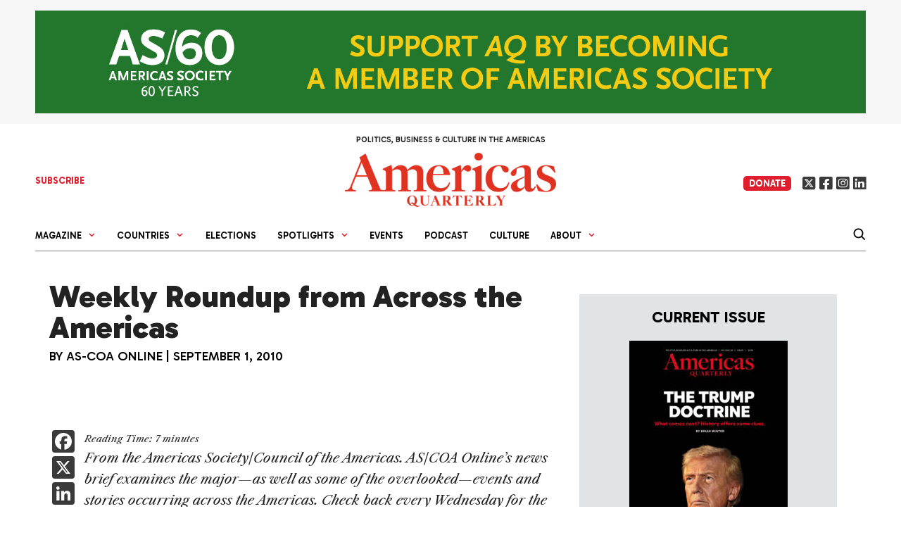

--- FILE ---
content_type: text/javascript
request_url: https://www.americasquarterly.org/wp-content/themes/americansquarterly/js/jquery.cornerslider.js?ver=6.9
body_size: 2208
content:
/**
 * ! jQuery.cornerSlider | (c) 2015 reshetech.co.il jQuery(document).ready(function( $ ) {
 */


jQuery(document).ready(function( $, document, window ) {
	
	
	
 
$.fn.cornerSlider = function( options ) {

    var settings = $.extend({
    	// where to show
        showAtScrollingHeight : 1300,
        elemToPresent         : "#presentSlider",
        
        // effect
        directionEffect       : "right",
        speedEffect           : 300,
        
        // margin
        bottom                : 16,
        right                 : 16,
        left                  : 6,
        top                   : 6,
        
		// the 'cornerSliderHide' cookie is generated
		// when a user chooses to close the slider 
		cookieName            : 'cornerSliderHide',
		cookieValue           : 'hidden',
		cookieDomain          : '',
		cookieMinutesToExpiry : 15,
        
        
        // callback functions that the user can use.
        onShow  : function(){},
        onHide  : function(){},
        onClose : function(){},
    }, options);

    
    /**
     * the 'cornerSlider' element
     */
    var cornerSliderElem       = $(this),
        cornerSliderElemWidth  = cornerSliderElem.outerWidth(),
        cornerSliderElemHeight = cornerSliderElem.outerHeight(),
        direction              = "right",
	
        // true if the user chooses to close the element.	
		flagClose              = false;

        
    /**
     * @desc  set any cookie with javascript
     * @param string name    - the cookie name
     * @param string value   - the cookie value
     * @param string minutes - the number of minutes to expiry
     */    
    function setCookie(name,value,minutes) {
        var expires,
		    domain,
            minutes = parseInt(minutes);

        minutes = (minutes>0)? minutes : null;

        if(minutes)
        {
            domain = (settings.cookieDomain != '')? '; domain=.'+settings.cookieDomain : '';
			
			var date    = new Date();
            date.setTime(date.getTime() + (minutes * 60 * 1000));
            expires = '; expires=' + date.toGMTString();
            document.cookie = name + '=' + value + expires + domain + '; path=/';
        }       
    }


    /**
     * @desc   check whether a cookie exists
     * @param  string cName - the cookie name
     * @return bool         - whether the cookie exists 
     */    
    function isValidCookie(cName) {
        var cStart,cEnd,cookieVal;
       
        if(document.cookie.length < 1) return false;
        
        cStart = document.cookie.indexOf(cName + '=');  
       
        if (cStart < 0)  return false;   

        cStart = cStart + cName.length + 1;
        
        cEnd = document.cookie.indexOf(';', cStart);
        
        if (cEnd == -1) cEnd = document.cookie.length;
           
        cookieVal = unescape(document.cookie.substring(cStart,cEnd));

        return(cookieVal.length>0);
    } 


    /**
     * @desc   checks whether to show the element
     * @return bool - whether to show the element
     */
    function isAllowedCornerSlider() {
		
		if(flagClose) return false;
        
        if(isValidCookie(settings.cookieName)) return false;

        return true;
    }
    

    /**
     * @desc  display the element
     * @param obj elem - the 'cornerSlider' object 
     */ 
    function cornerSliderAppear(elem)  {
        elem.removeClass('hidden').addClass('shown').stop();

        if(settings.directionEffect=='right')
        {
            elem.animate({'right' : settings.right},settings.speedEffect,function (){});
        }
        else if(direction == 'bottom')
        {
            elem.animate({'bottom' : settings.bottom},settings.speedEffect,function (){});
        }  
        else
        {
            elem.animate({'left' : settings.left},settings.speedEffect,function (){});
        }
        
        // callback
        settings.onShow.call(elem);
    }
    
    
    /**
     * @desc  hide the element
     * @param obj  elem  - the 'cornerSlider' object
     * @param int  width - the element width
     * @param bool close - whether the user chose to hide the element
     */
    function cornerSliderDisAppear(elem,width,close) {
        elem.stop();
    
        if(settings.directionEffect=='right')
        {
            elem.animate({'right' : -width},settings.speedEffect,function (){
                elem.removeClass('shown').addClass('hidden');
            });
        }
        else if(direction=='bottom')
        {
            height = cornerSliderElemHeight;
            
            elem.animate({'bottom' : -height},settings.speedEffect,function (){
                elem.removeClass('shown').addClass('hidden');
            });
        }
        else
        {
            elem.animate({'left' : -width},settings.speedEffect,function (){
                elem.removeClass('shown').addClass('hidden');
            });
        }
        
        // callbacks
        if(close){
            settings.onClose.call(elem);
        }else{
            settings.onHide.call(elem);
        }
    }
    
    
    /**
     * hide the cornerSlider on clicking the 'close' element.
     */
	function cornerSliderClose(){
		cornerSliderElem.find('.close').on('click',function(){
			
			flagClose = true;
			
			cornerSliderDisAppear(cornerSliderElem,cornerSliderElemWidth,true);

			setCookie(settings.cookieName,settings.cookieValue,settings.cookieMinutesToExpiry);
		});
	}
    
    
    	function cornerSliderLinkClicked(){
		cornerSliderElem.find('.closeLink').on('click',function(){
			
			flagClose = true;
			
			cornerSliderDisAppear(cornerSliderElem,cornerSliderElemWidth,true);

			setCookie(settings.cookieName,settings.cookieValue,settings.cookieMinutesToExpiry);
		});
	}
    
    
    
    
    
    /**
     * hide or show the cornerSlider on window scroll.
     */
     
      $(document).mouseleave(function(e){

        //Check mouse is above the viewport
        if(e.clientY < 0 && isAllowedCornerSlider(settings.cookieName) ){
           cornerSliderAppear(cornerSliderElem);   
        }

    });




    $(window).scroll(function() {
        var scrollTopInt = parseInt($(window).scrollTop());
        var winHeight    = parseInt(window.innerHeight);
        var h1           = scrollTopInt + winHeight ;
        var h2           = $(settings.elemToPresent).length==0 ? settings.showAtScrollingHeight : parseInt($(settings.elemToPresent).offset().top);
       
        if( h1 > h2  )  {
            if(cornerSliderElem.hasClass('hidden') && isAllowedCornerSlider(settings.cookieName))
            {
                cornerSliderAppear(cornerSliderElem);
            }
        } else if(cornerSliderElem.hasClass('shown')) {
            cornerSliderDisAppear(cornerSliderElem,cornerSliderElemWidth,false);
        }
    });
    
    /**
     * motion directions and starting position
	 * are initialized here.
     */
    (function init(){
        width     = cornerSliderElemWidth;
        height    = cornerSliderElemHeight;
        direction = (settings.directionEffect == 'left' || settings.directionEffect == 'right')? settings.directionEffect : "bottom";
        
        // add the closing div.
		$('<div></div>', { 
		text: "X",
		class: "close",
		}).prependTo(cornerSliderElem);
		
		// listen to the closing div
		// after it was added to the dom.
		cornerSliderClose();
		cornerSliderLinkClicked();
		
		// The element needs to have a hidden class.
        cornerSliderElem.addClass("hidden");
        
        cornerSliderElem.css({'bottom': settings.bottom});
        
        if(direction == 'left')     
            cornerSliderElem.css({'left': -width,'right':'auto'});
        else if(direction == 'right')
            cornerSliderElem.css({'right': -width,'left':'auto'});
        else {
        
            if(direction=='bottom')
                cornerSliderElem.css({'bottom': -height});
        
            if(settings.directionEffect == 'bottom left')
                cornerSliderElem.css({'left': settings.left,'right': 'auto'});
            else if(settings.directionEffect == 'bottom center')
                cornerSliderElem.css({'margin-right' : 'auto' , 'margin-left' : 'auto' , 'right' : 0 , 'left' : 0});
            else if(settings.directionEffect == 'bottom right')
                cornerSliderElem.css({'right': settings.right,'left': 'auto'});
            else
                cornerSliderElem.css({'right': settings.right,'left': 'auto'});
        }
    }());
};
}(jQuery, document, window));